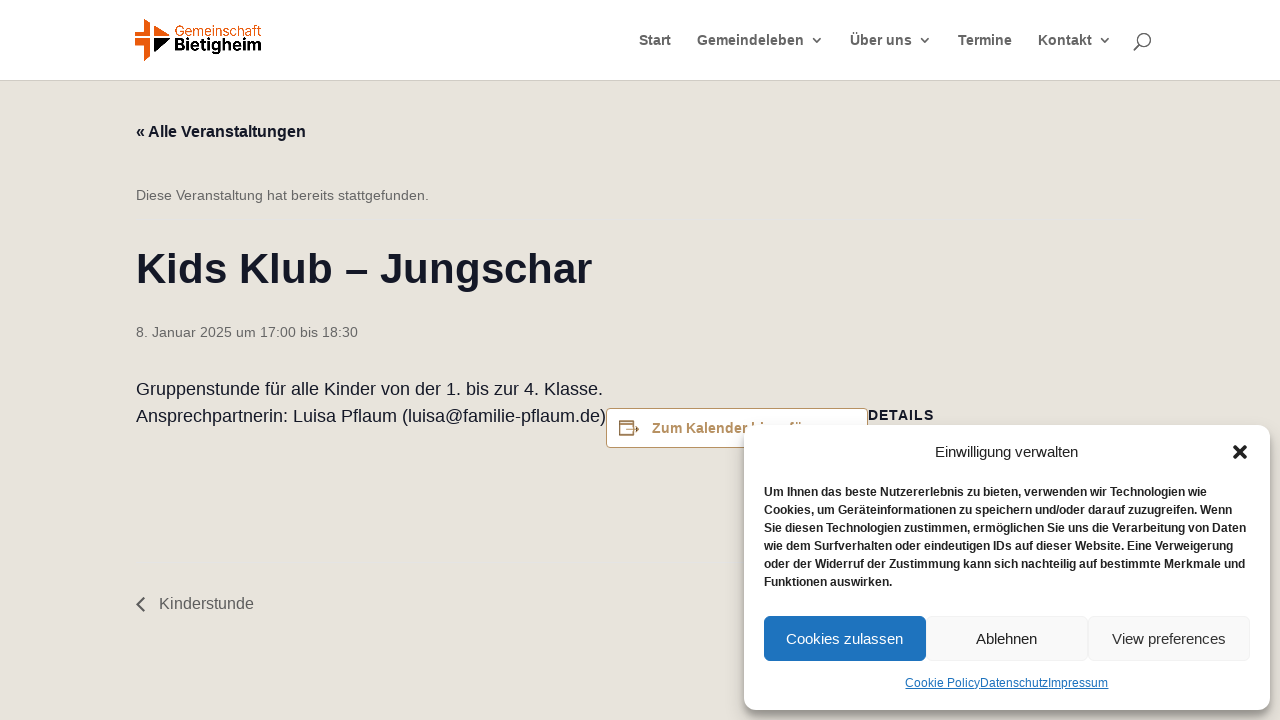

--- FILE ---
content_type: text/css
request_url: https://gemeinschaft-bietigheim.de/wp-content/et-cache/global/et-divi-customizer-global.min.css?ver=1766860080
body_size: 207
content:
#main-content{background-color:#f8f5f4}.tribe-events .tribe-events-l-container{min-height:600px;padding-bottom:0px!important;padding-top:0px!important}.pulse{animation-name:pulse;animation-duration:5000ms;transform-origin:70% 70%;animation-iteration-count:infinite;transition-timing-function:ease-in-out}@keyframes pulse{from{transform:translateY(0px)}to{transform:translateY(50px)}0%{opacity:0}50%{opacity:1}100%{opacity:0}}.pulse:hover{animation:none}@media only screen and (max-width:600px){.et_pb_slide_description,.et_pb_slider_fullwidth_off .et_pb_slide_description{padding:16% 8%}}@media only screen and (min-width:1200px){.et_pb_slide_description,.et_pb_slider_fullwidth_off .et_pb_slide_description{padding:16% 8%;width:45%;float:right}}#main-content .container:before{width:0}.et_pb_widget_area_right{border-left:0!important}.et_pb_widget_area_left{border-right:0!important}